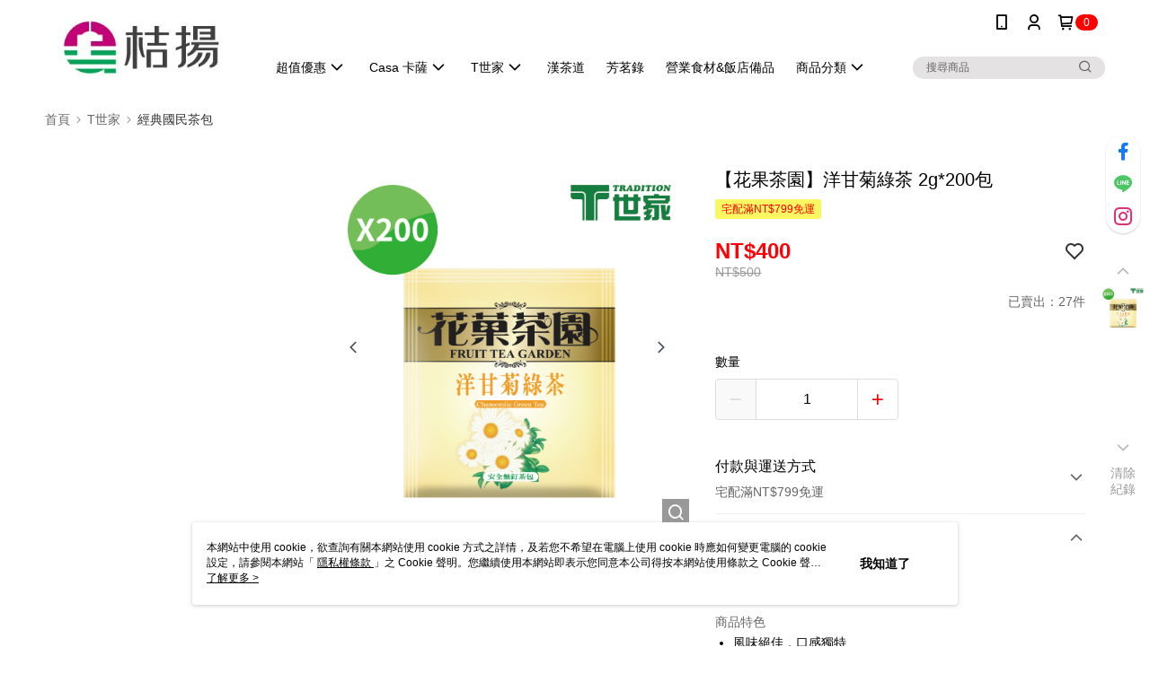

--- FILE ---
content_type: text/css
request_url: https://cms-static.cdn.91app.com/theme/39938/css/cmsTheme_0182577c-e776-4e2d-b81c-698a7f3b738a_1768469118325.css?v=020190828
body_size: 346
content:
.cms-badge{color:#fff;background:red}.cms-header{background:#fff}.cms-nav{color:#000}.cms-logo{background-image:url(https://cms-static.cdn.91app.com/images/original/39938/ab070018-0b59-4e19-9d43-5f4cbcc6da03-1740379589-xrqgm5fjfw_d.jpg)}.cms-linkColor{color:#428bca !important}.cms-moneyColor{color:#080000 !important}.cms-discountMoneyColor{color:#ff0005 !important}.cms-primaryBtnBgColor{background-color:#fa0104 !important}.cms-primaryBtnTextColor{color:#fff !important}.cms-secondBtnBgColor{background-color:#fff !important}.cms-secondBtnTextColor{color:#fa0104 !important}.cms-secondBtnBorderColor{border-color:#fa0104 !important}.cms-primaryHeartBtnBgColor{color:#fa0104 !important}.cms-secondHeartBtnBgColor{color:#333 !important}.cms-generalTagBgColor{background-color:#faf763 !important}.cms-generalTagTextColor{color:#fa0104 !important}.cms-emphasisTagBgColor{background-color:#fa0104 !important}.cms-emphasisTagTextColor{color:#fff !important}.cms-keyWordTagTextColor{color:#940102 !important}.cms-moneyBgColor{background-color:#080000 !important}.cms-moneyBorderColor{border-color:#080000 !important}.cms-moneyOutlineColor{outline-color:#080000 !important}#progressbar li.active:before{background-color:#080000 !important;border-color:#080000 !important}.cms-secondBtnBgColor:hover{background-color:#f7f7f7 !important}.cms-primaryBtnBgColor:hover{background-color:#eb0104 !important}.cms-primaryBtnBorderColor{border-color:#fa0104 !important}.cms-primaryQtyBtnTextColor{color:#fa0104 !important}.cms-tagBorderColor{border-color:#faf763 !important}.banner-discount-fee{color:#080000 !important}.banner-add-to-cart{border-color:#fa0104 !important;color:#fa0104 !important}.cms-main-color{background-color:#fff !important}.cms-sub-color{color:#000 !important}

--- FILE ---
content_type: application/javascript
request_url: https://app.cdn.91app.com/global/currency-exchange-rate/currency.js
body_size: 1578
content:
(function(root) { root.nineyi = root.nineyi || {}; root.nineyi.i18n = root.nineyi.i18n || {}; root.nineyi.i18n.exchangeRates = [{"base":"TWD","date":"2026-01-21","rates":{"MYR":0.128073,"HKD":0.246749,"CNY":0.220295,"JPY":5.006757,"KRW":46.368014,"USD":0.031646,"SGD":0.040605,"AUD":0.046718,"EUR":0.027021,"GBP":0.023544,"THB":0.98587,"CAD":0.04367,"IDR":535.071833,"NZD":0.054066,"PHP":1.874365,"VND":831.184155,"MOP":0.25404,"SEK":0.287704}},{"base":"MYR","date":"2026-01-21","rates":{"TWD":7.807848,"HKD":1.926636,"CNY":1.720082,"JPY":39.09385,"KRW":362.032061,"USD":0.247096,"SGD":0.317074,"AUD":0.364803,"EUR":0.210982,"GBP":0.183858,"THB":7.697519,"CAD":0.341057,"IDR":4177.977938,"NZD":0.422173,"PHP":14.635223,"VND":6489.964457,"MOP":1.983566,"SEK":2.245975}},{"base":"HKD","date":"2026-01-21","rates":{"TWD":4.054435,"MYR":0.519036,"CNY":0.89278,"JPY":20.288397,"KRW":187.936368,"USD":0.128251,"SGD":0.164553,"AUD":0.189303,"EUR":0.109483,"GBP":0.095404,"THB":3.99489,"CAD":0.177018,"IDR":2168.511449,"NZD":0.219069,"PHP":7.596173,"VND":3368.510423,"MOP":1.029537,"SEK":1.165363}},{"base":"USD","date":"2026-01-21","rates":{"TWD":31.599496,"MYR":4.047037,"CNY":6.961197,"JPY":158.210988,"KRW":1465.205864,"HKD":7.797155,"SGD":1.283105,"AUD":1.47625,"EUR":0.85384,"GBP":0.743965,"THB":31.152993,"CAD":1.379955,"IDR":16908,"NZD":1.70845,"PHP":59.22899,"VND":26265,"MOP":8.027525,"SEK":9.09129}},{"base":"SGD","date":"2026-01-21","rates":{"TWD":24.627365,"MYR":3.154097,"CNY":5.425275,"JPY":123.303228,"KRW":1141.922028,"HKD":6.076786,"USD":0.779359,"AUD":1.150529,"EUR":0.665448,"GBP":0.579816,"THB":24.279379,"CAD":1.075481,"IDR":13177.409487,"NZD":1.331496,"PHP":46.160673,"VND":20469.875809,"MOP":6.256327,"SEK":7.085383}}]; })(this);